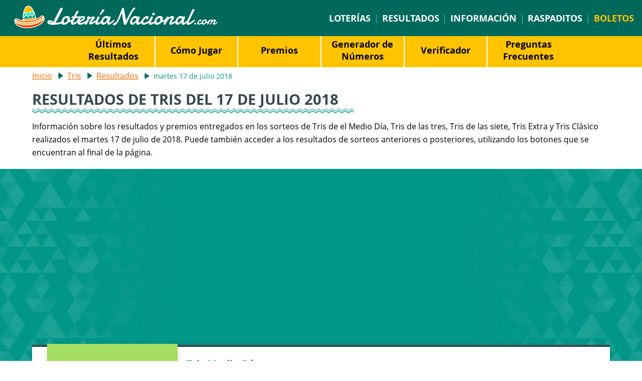

--- FILE ---
content_type: text/html; charset=utf-8
request_url: https://www.loterianacional.com/tris/resultados/17-07-2018
body_size: 3993
content:

<!DOCTYPE html>
<html lang="es-419">
<head>
	
	<meta http-equiv="Content-Type" content="text/html; charset=utf-8">
	<meta charset="UTF-8">
	<title>Resultado del Tris del martes 17 de julio del 2018</title>
	<meta name="description" content="Obtenga los resultados de Tris Medio Día, Tris de las tres, Tris de las siete, Tris Extra y Tris Clásico del martes 17 de julio del 2018.">
	<meta name="keywords" content="resultados de tris, números ganadores de tris, tris delas 7, tris delas 3, resultados del tris de hoy">
	<meta name="author" content="LoteriaNacional.com">
	<meta name="copyright" content="Copyright © 2026 - LoteriaNacional.com">
	<meta name="HandheldFriendly" content="True">
	<meta name="format-detection" content="telephone=no">
	<meta name="viewport" content="width=device-width, initial-scale=1.0">
	
	
	
		<meta property="og:title" content="Resultado del Tris del martes 17 de julio del 2018">
		<meta property="og:description" content="Obtenga los resultados de Tris Medio Día, Tris de las tres, Tris de las siete, Tris Extra y Tris Clásico del martes 17 de julio del 2018.">
		<meta property="og:type" content="website">
		<meta property="og:url" content="/tris/resultados/17-07-2018">
		<meta property="og:site_name" content="LoteriaNacional.com">
		<meta property="og:image" content="https://www.loterianacional.com/images/open-graph.jpg">
	
	
	<link rel="apple-touch-icon" href="/apple-touch-icon.png">
	<link rel="icon" href="/favicon.ico" type="image/x-icon">
	<link rel="preload" href="/fonts/opensans-regular.woff2" as="font" crossorigin="anonymous">
	<link rel="preload" href="/fonts/opensans-bold.woff2" as="font" crossorigin="anonymous">
	<style>
		@font-face {
			font-family: "Open Sans"; font-style: normal; font-weight: 400; font-display: swap;
			src: url("/fonts/opensans-regular.woff2") format("woff2"), url("/fonts/opensans-regular.woff") format("woff"), url("/fonts/opensans-regular.ttf") format("truetype");
		}
		@font-face {
			font-family: "Open Sans"; font-style: normal; font-weight: 700; font-display: swap;
			src: url("/fonts/opensans-bold.woff2") format("woff2"), url("/fonts/opensans-bold.woff") format("woff"), url("/fonts/opensans-bold.ttf") format("truetype");
		}
	</style>
	<link href="/css/style?v=4P0LDXu71uTM3u_pWspSFocSHv2Ph43FOSVFCYkCNjA1" rel="stylesheet"/>

	

<style>#bombo{margin:60px 0 30px;width:100%;position:relative}.bombo{width:59%;position:relative;}.ball.one{left:40.5%;animation:fill 2s ease, slideInLeftRoll3 2s 2.4s ease, drop3 1.4s 1s ease-out;transform:rotateZ(5deg)}.ball.two{left:46.5%;animation: fill 1s, slideInLeftRoll2 2s 1.4s ease, drop2 1.4s ease-out;transform:rotateZ(-10deg)}.ball.three{left:52.5%;animation:fill 0.2s, slideInLeftRoll 2s 0.6s ease, drop 0.6s ease;transform:rotateZ(20deg)}.ball{width:6%;bottom:5px;position:absolute;z-index:-1}@keyframes slideInLeftRoll{0%{transform:translate3d(-682%, 0, 0) rotateZ(0deg);visibility:visible}100%{transform:translate3d(0, 0, 0) rotateZ(1100deg)}}@keyframes drop{0%{transform:translate3d(-682%,-200%,0);opacity:1}100%{transform:translate3d(-682%, 0, 0)}}@keyframes slideInLeftRoll2{0%{transform:translate3d(-582%, 0, 0) rotateZ(0deg);visibility:visible}100%{transform:translate3d(0, 0, 0) rotateZ(1070deg)}}@keyframes drop2{0%{transform:translate3d(-582%,-300%,0);opacity:1}100%{transform:translate3d(-582%, 0, 0)}}@keyframes slideInLeftRoll3{0%{transform:translate3d(-482%, 0, 0) rotateZ(0deg);visibility:visible}100%{transform:translate3d(0, 0, 0) rotateZ(1085deg)}}@keyframes drop3{0%{transform:translate3d(-482%,-300%,0)}100%{transform:translate3d(-482%, 0, 0);opacity:1}}@keyframes fill{0%{opacity:0}100%{opacity:0}}@media screen and (max-width: 737px){.ball{bottom: 2px;}}</style>
	
	<script>function addLoadEvent(e){var t=window.onload;if(typeof window.onload!="function"){window.onload=e}else{window.onload=function(){if(t){t()}e()}}}</script>
	
	<link rel="amphtml" href="https://www.loterianacional.com/amp/tris/resultados/17-07-2018">

	  
	<script async src="https://www.googletagmanager.com/gtag/js?id=G-96CD3CSZXM"></script>
	<script>
		window.dataLayer=window.dataLayer||[];
		function gtag(){dataLayer.push(arguments);}
		gtag('js',new Date());
		gtag('config','G-96CD3CSZXM');
	</script>
	
	<script async src="https://pagead2.googlesyndication.com/pagead/js/adsbygoogle.js?client=ca-pub-1256563260643852" crossorigin="anonymous"></script>
	
</head>
<body>

	<header>
	
		
	
		<div class="top-menu">

			
				<div class="logo"><a href="/" title="Loteria Nacional"><img src="/images/loteria-nacional-logo.png" alt="Loteria Nacional" width="409" height="47"></a></div>
			
		
				<nav>
					<a href="/loterias" title="Loter&iacute;as de México">Loter&iacute;as</a><span> | </span>
					<a href="/resultados" title="Resultados">Resultados</a><span> | </span>
					<a href="/informacion" title="Informacion">Información</a><span> | </span>
					<a href="/raspaditos-online" title="Raspaditos">Raspaditos</a><span> | </span>
					<a href="/boletos" title="Boletos" class="compra">Boletos</a>
				</nav>
			
			
	
		</div>
	
	</header>


	<nav class="submenu">
		<ul class="submenu-list">
			<li><a href="/tris/resultados" title="Últimos Resultados de Tris Clásico">Últimos Resultados</a></li>
			<li><a href="/tris/como-jugar" title="Cómo Jugar Tris Clásico">Cómo Jugar</a></li>
			
				 <li><a href="/tris/premios" title="Premios de Tris Clásico">Premios</a></li>
				
						<li><a href="/tris/generador-de-numeros" title="Generador de Números de Tris Clásico">Generador de Números</a></li>
					
						<li><a href="/tris/verificador" title="Verificador de Tris Clásico">Verificador</a></li>
					
			<li><a href="/tris/preguntas-frecuentes" title="Preguntas Frecuentes de Tris Clásico">Preguntas Frecuentes</a></li>
			
 		</ul>
	</nav>



<div class="page sub">

	<div class="content-page">
	
		<ol id="breadcrumb" itemscope itemtype="http://schema.org/BreadcrumbList">
			<li itemprop="itemListElement" itemscope itemtype="http://schema.org/ListItem"><a href="/" title="Lotería Nacional" itemprop="item"><span itemprop="name">Inicio</span></a><meta itemprop="position" content="1"></li>
			<li itemprop="itemListElement" itemscope itemtype="http://schema.org/ListItem"><a href="/tris" title="Tris" itemprop="item"><span itemprop="name">Tris</span></a><meta itemprop="position" content="2"></li>
			<li itemprop="itemListElement" itemscope itemtype="http://schema.org/ListItem"><a href="/tris/resultados" title="Resultados de Tris" itemprop="item"><span itemprop="name">Resultados</span></a><meta itemprop="position" content="3"></li>
			<li class="teal">martes 17 de julio 2018</li>  
		</ol>
		
		<h1>Resultados de Tris del 17 de julio 2018</h1>
		
		<p>Información sobre los resultados y premios entregados en los sorteos de Tris de el Medio Día, Tris de las tres, Tris de las siete, Tris Extra y Tris Clásico realizados el martes 17 de julio de 2018. Puede también acceder a los resultados de sorteos anteriores o posteriores, utilizando los botones que se encuentran al final de la página.</p>
		
	</div>
	
	<div class="bg-color dark">
		<div class="content-page">
			<div class="last-result desglose boxes">
				<div class="caja tris">
					<div class="tag">
						<img src="/images/logos/tris-w.svg" alt="Logo de Tris" loading="lazy">
						<p>Tris</p>
					</div>
					<div class="rslt">
						
							<b>Tris Medio Día</b>
							<div class="bolas"><ul><li>5</li><li>0</li><li>9</li><li>6</li><li>4</li></ul></div>
						
							<b>Tris de las Tres</b>
							<div class="bolas"><ul><li>6</li><li>4</li><li>7</li><li>4</li><li>1</li></ul></div>
						
						<b>Tris Extra</b>
						<div class="bolas"><ul><li>0</li><li>8</li><li>3</li><li>4</li><li>3</li></ul></div>
						
							<b>Tris de las Siete</b>
							<div class="bolas"><ul><li>9</li><li>3</li><li>0</li><li>2</li><li>6</li></ul></div>
						
						<b>Tris Clásico</b>
						<div class="bolas"><ul><li>9</li><li>6</li><li>2</li><li>6</li><li>7</li></ul></div>
					</div>
					<div class="row tris-prizes">
						
							<p>💰 Total en premios:<br><b>2.426.108,88 $</b></p>
						
							<p>🙌 Ganadores:<br><b>38.431</b></p>
						
					</div>
				</div>
			</div>
		</div>
	</div>
	
	

	<div class="centered">
		<div class="bidvertiser">
			<script async src="//pagead2.googlesyndication.com/pagead/js/adsbygoogle.js"></script>
			<!-- Loteria Nacional -->
			<ins class="adsbygoogle" style="display:block" data-ad-client="ca-pub-1256563260643852" data-ad-slot="8398898617" data-ad-format="auto" data-full-width-responsive="true"></ins>
			<script>(adsbygoogle = window.adsbygoogle || []).push({});</script>
		</div>
	</div>
	

	
		<div class="content-page">
			
			<h2>Premios y Ganadores de Tris</h2>
		
			<div id="table" class="mobcontainer">
				<div id="move" class="move"></div>
				<table class="tris">
					<thead>
						<tr>
							<th>Juego de Tris</th>
							<th>Total ganadores</th>
							<th>Total en premios</th>
							
						</tr>
					</thead>
					<tbody>
						
							<tr>
								<td><p>Tris Medio Día</p></td>
								<td>7.085</td>
								<td>500.099,53 $</td>
								
							</tr>
						
							<tr>
								<td><p>Tris de las Tres</p></td>
								<td>4.875</td>
								<td>285.101,68 $</td>
								
							</tr>
						
						<tr>
							<td><p>Tris Extra</p></td>
							<td>6.051</td>
							<td>352.384,96 $</td>
							
						</tr>
						
							<tr>
								<td><p>Tris de las Siete</p></td>
								<td>5.529</td>
								<td>369.613,56 $</td>
								
							</tr>
						
						<tr>
							<td><p>Tris Clásico</p></td>
							<td>14.891</td>
							<td>918.909,15 $</td>
							
						</tr>
					</tbody>
				</table>
			</div>
				
		</div>
		
	
	
	<div class="fecha-link big">
		<a href="/tris/verificador" title="Verificador de Tris" class="boton">Verificador</a>
		
			<a href="/tris/resultados/16-07-2018" class="boton">Resultado anterior</a>
			
				<a href="/tris/resultados/18-07-2018" class="boton">Siguiente resultado</a>
			
	</div>
	
</div>
	
	<footer>
		
		<div class="logo">
			<a href="/" title="Lotería Nacional"><img src="/images/loterianacional-logo.png" alt="Lotería Nacional" width="299" height="75" style="max-width: 90%; height: auto;"></a>
		</div>
		
		<div class="foot-text">
			<ul class="foot-nav">
				<li><a href="/sobre-nosotros" title="Sobre Nosotros">Sobre Nosotros</a></li>
				<li><a href="/aviso-legal" title="Aviso Legal">Aviso Legal</a></li>
				<li><a href="/politica-de-cookies" title="Politica de Cookies">Política de Cookies</a></li>
				<li><a href="/preguntas-frecuentes" title="Preguntas Frecuentes">Preguntas Frecuentes</a></li>
				<li><a href="/contacto" title="Contacto">Contacto</a></li>
				<li><a href="/mapa-web" title="Mapa Web">Mapa Web</a></li>
			</ul>
			<span><b>&copy; 2026 Loter&iacute;aNacional.com</b><br> Loter&iacute;aNacional.com no est&aacute; de ninguna forma asociada, afiliada, aprobada o respaldada por Pronósticos, Lotenal, SELAE o la Lotería de USA.</span>
		</div>
		
		<div class="social-media">
			<!-- <span>S&iacute;guenos:</span>
			<a href="https://www.facebook.com/LoteriaNacionalCom/" target="_blank" rel="noopener" title="Lotería Nacional Facebook" id="fb"></a>
			<a href="https://twitter.com/Loteria_Nacion" target="_blank" rel="noopener" title="Lotería Nacional Twitter" id="tw"></a> -->
		</div>
	
	</footer>

	

	<script src="/js/app?v=czGOQ8nKjW8__QvvL06LCyYdOs0JeJ4-ScrQKTFLX5Y1"></script>

	

</body>
</html>

--- FILE ---
content_type: text/html; charset=utf-8
request_url: https://www.google.com/recaptcha/api2/aframe
body_size: 266
content:
<!DOCTYPE HTML><html><head><meta http-equiv="content-type" content="text/html; charset=UTF-8"></head><body><script nonce="o6UMbmcKr4zQhwrKCQdIwQ">/** Anti-fraud and anti-abuse applications only. See google.com/recaptcha */ try{var clients={'sodar':'https://pagead2.googlesyndication.com/pagead/sodar?'};window.addEventListener("message",function(a){try{if(a.source===window.parent){var b=JSON.parse(a.data);var c=clients[b['id']];if(c){var d=document.createElement('img');d.src=c+b['params']+'&rc='+(localStorage.getItem("rc::a")?sessionStorage.getItem("rc::b"):"");window.document.body.appendChild(d);sessionStorage.setItem("rc::e",parseInt(sessionStorage.getItem("rc::e")||0)+1);localStorage.setItem("rc::h",'1768628689651');}}}catch(b){}});window.parent.postMessage("_grecaptcha_ready", "*");}catch(b){}</script></body></html>

--- FILE ---
content_type: image/svg+xml
request_url: https://www.loterianacional.com/images/logos/tris-w.svg
body_size: 2035
content:
<svg viewBox="0 0 104.5 157.52" xmlns="http://www.w3.org/2000/svg"><path d="m103 49.54v1.29z" fill="#fff"/><path d="m102.93 107.41c-.6 9.89-3.39 18.74-7.88 25.65a61.3 61.3 0 0 0 7.88-25.65z" fill="#fff"/><path d="m68.48 148.34c11.12 0 20.34-5.76 26.45-15.08-7.39 12.9-19.34 22.74-33.71 22.74-7.48 0-15.72-3.39-20.71-8.79-4.61-5-8.59-12.68-11.49-24.14-.39 0-.78 0-1.18 0a33.72 33.72 0 0 1 -3.37-.15 29.87 29.87 0 0 1 -15.3-5.35q-7.67-5.5-7.67-15.41a12.28 12.28 0 0 1 3.08-8.52 9.62 9.62 0 0 1 7.42-3.4 18 18 0 0 1 5 .57 6.44 6.44 0 0 1 1.35.53 29.54 29.54 0 0 0 -.83 4.22 20.54 20.54 0 0 0 -.14 2.3 15.73 15.73 0 0 0 1.91 8 11.87 11.87 0 0 0 1.71 2.34 12.1 12.1 0 0 0 5.6 3.23 201.61 201.61 0 0 1 -2.5-29.19c-2-.73-4-1.49-6.05-2.27q-.84-.31-1.65-.69a27.71 27.71 0 0 1 -9-6.5 17 17 0 0 1 -4.4-12.02q0-11.37 9.8-18.85a36.16 36.16 0 0 1 11.05-5.79 33.59 33.59 0 0 1 5-1.2c2.54-10.32 5.65-18.29 13.4-26.15 5.15-5.24 12.19-7.27 19-7.27 23.1 0 40.85 15.78 41.74 48-.92-26.29-15.36-40.32-34.51-40.32a22.8 22.8 0 0 0 -12.73 4.1c-6.44 4.3-12 11.75-16.31 21.35l.89.11a29.77 29.77 0 0 1 10.67 3.36 11.88 11.88 0 0 1 6.6 9.36 15.17 15.17 0 0 1 .11 1.81 13.15 13.15 0 0 1 -3.51 9.25 11.47 11.47 0 0 1 -8.82 3.81 16.88 16.88 0 0 1 -3.27-.33 26.31 26.31 0 0 0 .48-5q0-7.73-5-10.37a183.25 183.25 0 0 0 -2.21 22.53c1.46.53 3 1.11 4.54 1.74a102 102 0 0 1 10.08 4.66 21 21 0 0 1 7.8 7.38 19 19 0 0 1 2 4.14 23 23 0 0 1 1.2 7.4 26.58 26.58 0 0 1 -2.68 12 26.18 26.18 0 0 1 -7.05 8.64 33.81 33.81 0 0 1 -11.5 6.23 38.2 38.2 0 0 0 3.19 8.36l.26.45.13.22a42.81 42.81 0 0 0 12.33 13.77 22.79 22.79 0 0 0 12.8 4.19zm-26.74-39.73a11.16 11.16 0 0 0 4-9 11.48 11.48 0 0 0 -4.41-9.25 30.64 30.64 0 0 0 -6-3.84 190.25 190.25 0 0 0 2.19 24.48 13.12 13.12 0 0 0 4.22-2.39zm-17.23-43.61a188.35 188.35 0 0 1 2.12-19.18 14.44 14.44 0 0 0 -4.34 1.69 13.85 13.85 0 0 0 -3.05 6.23 16.25 16.25 0 0 0 -.33 3.26 7.82 7.82 0 0 0 3.14 6.22 16.85 16.85 0 0 0 2.46 1.78z" fill="#fff"/><g fill="none" stroke="#fff" stroke-linecap="round" stroke-linejoin="round" stroke-width="3"><path d="m103 106.13c0 .43 0 .85-.07 1.28-.6 9.89-3.39 18.74-7.88 25.65"/><path d="m95.05 133.06a61.3 61.3 0 0 0 7.88-25.65"/><path d="m95.05 133.06a1.32 1.32 0 0 1 -.12.2"/><path d="m103 52.13c0-.44 0-.87 0-1.3s0-.86 0-1.29c-.89-32.26-18.64-48-41.74-48-6.78 0-13.82 2-19 7.27-7.76 7.82-10.87 15.79-13.42 26.11a33.59 33.59 0 0 0 -5 1.2 36.16 36.16 0 0 0 -11 5.79q-9.89 7.49-9.84 18.85a17 17 0 0 0 4.41 12 27.71 27.71 0 0 0 9.05 6.5q.81.38 1.65.69c2 .78 4 1.54 6.05 2.27a201.61 201.61 0 0 0 2.5 29.19 12.1 12.1 0 0 1 -5.66-3.21 11.87 11.87 0 0 1 -1.77-2.35 15.73 15.73 0 0 1 -1.91-8 20.54 20.54 0 0 1 .14-2.3 29.54 29.54 0 0 1 .83-4.22 6.44 6.44 0 0 0 -1.29-.52 18 18 0 0 0 -5-.57 9.62 9.62 0 0 0 -7.38 3.45 12.28 12.28 0 0 0 -3.08 8.52q0 9.92 7.67 15.41a29.87 29.87 0 0 0 15.26 5.38 33.72 33.72 0 0 0 3.37.15h1.18c2.9 11.46 6.88 19.14 11.49 24.14 5 5.4 13.23 8.79 20.71 8.79 14.37 0 26.32-9.86 33.71-22.76"/><path d="m94.93 133.26c-6.11 9.32-15.33 15.08-26.45 15.08a22.79 22.79 0 0 1 -12.84-4.17 42.81 42.81 0 0 1 -12.33-13.77l-.13-.22-.26-.45a38.2 38.2 0 0 1 -3.19-8.36 33.81 33.81 0 0 0 11.5-6.23 26.18 26.18 0 0 0 7.05-8.64 26.58 26.58 0 0 0 2.68-12 23 23 0 0 0 -1.15-7.4 19 19 0 0 0 -2-4.14 21 21 0 0 0 -7.81-7.4 102 102 0 0 0 -10.09-4.65c-1.56-.63-3.08-1.21-4.54-1.74a183.25 183.25 0 0 1 2.23-22.53q5 2.64 5 10.37a26.31 26.31 0 0 1 -.48 5 16.88 16.88 0 0 0 3.26.36 11.47 11.47 0 0 0 8.82-3.81 13.15 13.15 0 0 0 3.51-9.25 15.17 15.17 0 0 0 -.11-1.81 11.88 11.88 0 0 0 -6.6-9.4 29.77 29.77 0 0 0 -10.66-3.36l-.89-.11c4.25-9.63 9.86-17.05 16.3-21.35a22.8 22.8 0 0 1 12.73-4.1c19.15 0 33.59 14 34.48 40.36v1.29"/><path d="m19.24 53.69a13.85 13.85 0 0 1 3.05-6.23 14.44 14.44 0 0 1 4.34-1.69 188.35 188.35 0 0 0 -2.12 19.23 16.85 16.85 0 0 1 -2.46-1.72 7.82 7.82 0 0 1 -3.14-6.28 16.25 16.25 0 0 1 .33-3.31z"/><path d="m45.73 99.61a11.16 11.16 0 0 1 -4 9 13.12 13.12 0 0 1 -4.22 2.4 190.25 190.25 0 0 1 -2.21-24.49 30.64 30.64 0 0 1 6 3.84 11.48 11.48 0 0 1 4.43 9.25z"/></g></svg>

--- FILE ---
content_type: image/svg+xml
request_url: https://www.loterianacional.com/images/layout/zigzag-teal-big.svg
body_size: 27
content:
<svg viewBox="0 0 36.75 19.14" xmlns="http://www.w3.org/2000/svg"><path d="m1.5 6.83 17.03 10.54 16.72-10.35v-4.14l-16.72 10.35-17.03-10.54z" fill="#4db6ac" stroke="#4db6ac" stroke-miterlimit="10" stroke-width="3"/></svg>